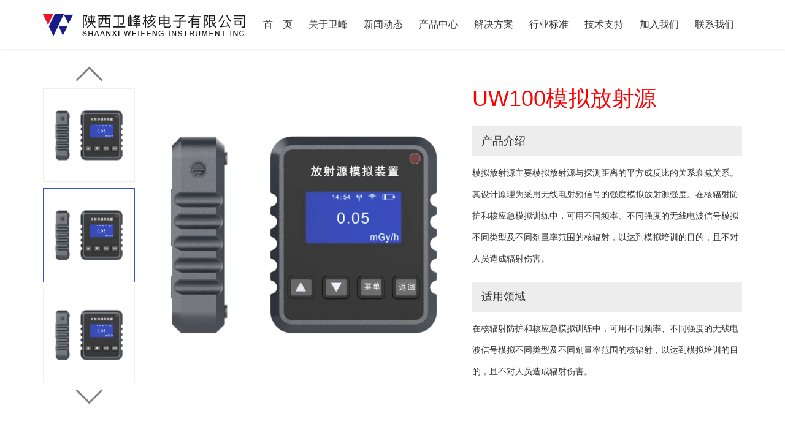

--- FILE ---
content_type: text/html;charset=utf-8
request_url: http://wfnuc.com/productshow.php?cid=47&id=96
body_size: 5787
content:
<!DOCTYPE html>
<html lang="en">
<head>
    <meta charset="UTF-8">
    <meta name="viewport" content="width=device-width, initial-scale=1.0">
    <title>陕西卫峰核电子有限公司,卫峰电子 - 陕西卫峰核电子有限公司</title>
<meta name="generator" content="MOGOOO CMS" />
<meta name="author" content="" />
<meta name="keywords" content="" />
<meta name="description" content=" 陕西卫峰核电子有限公司成立于2003年，位于西安高新技术开发区，注册资金1800万，致力于辐射监测设备与特殊振动监测设备的研发、生产、系统集成及销售，公司产品已成功覆盖海内外六十多个国家和地区。" />
    <link rel="stylesheet" href="templates/default/new/css/aos.css">
    <link rel="stylesheet" href="templates/default/new/css/index.css">
    <link rel="stylesheet" href="templates/default/new/css/swiper.min.css">
    <link rel="stylesheet" href="templates/default/new/css/jquery.fullPage.css">
    <link rel="stylesheet" href="templates/default/new/css/bootstrap.css">
    <script src="templates/default/new/js/swiper.min.js"></script>
    <script src="templates/default/new/js/aos.js"></script>
    <script src="templates/default/new/js/jquery.js"></script>
    <script src="templates/default/new/js/jquery.waypoints.min.js"></script>
    <script src="templates/default/new/js/jquery.countup.min.js"></script>
</head>
<body>
    <header class="pc">
        <div class="container">
            <div class="le">
                <a href="/">
                    <img src="templates/default/new/img/logo.png">
                </a>
            </div>
            <div class="rg">
               <div class=><a href="index.php">首　页</a><div class="sub"></div></div><div class=><a href="about.php">关于卫峰</a><div class="sub"></div></div><div class=><a href="news.php">新闻动态</a><div class="sub"><a href="/news.php?cid=19">公司新闻</a><a href="/news.php?cid=20">行业动态</a><a href="/news.php?cid=21">常见问题</a></div></div><div class=><a href="product.php">产品中心</a><div class="sub"></div></div><div class=><a href="case.php">解决方案</a><div class="sub"></div></div><div class=><a href="leader.php">行业标准</a><div class="sub"></div></div><div class=><a href="support.php">技术支持</a><div class="sub"></div></div><div class=><a href="join.php">加入我们</a><div class="sub"></div></div><div class=><a href="contact.php">联系我们</a><div class="sub"></div></div>            </div>
        </div>
    </header>
    <header class="wap">
        <div class="wap_nav">
            <div class="le">
                <a href="" class="log">
                    <img src="templates/default/new/img/logo.png" height="30px" alt="">
                </a>
                <div class="dj">
                    <span></span>
                    <span></span>
                    <span></span>
                </div>
            </div>
            <div class="rg">
                <div class="gb"><span>×</span></div>
                <div class=item><a href="index.php">首　页</a><div class="sub"></div></div><div class=item><a href="about.php">关于卫峰</a><div class="sub"></div></div><div class=item><a href="javascript:;">新闻动态</a><div class="sub"><a href="/news.php?cid=19">公司新闻</a><a href="/news.php?cid=20">行业动态</a><a href="/news.php?cid=21">常见问题</a></div></div><div class=item><a href="product.php">产品中心</a><div class="sub"></div></div><div class=item><a href="case.php">解决方案</a><div class="sub"></div></div><div class=item><a href="leader.php">行业标准</a><div class="sub"></div></div><div class=item><a href="support.php">技术支持</a><div class="sub"></div></div><div class=item><a href="join.php">加入我们</a><div class="sub"></div></div><div class=item><a href="contact.php">联系我们</a><div class="sub"></div></div>            </div>
            <script>
                $(".wap .item").click(function () {
                    $(this).find(".sub").show().siblings().hide()
                })
            </script>
        </div>
        <script>
            $(".wap_nav .dj").click(function () {
                $(".wap_nav .rg").addClass("on")
                $("html,body").css("overflow-y", "hidden")
            })
            $(".wap_nav .rg .gb span").click(function () {
                $(".wap_nav .rg").removeClass("on")
                $("html,body").css("overflow-y", "auto")
            })
        </script>
    </header>
    	    <div class="product_details   ">
        <div class="item1 container">
            <div class="l">
                <div  class="box">
                    <div class='swiper-button-prev tab a swiper-button-black '></div>
                    <div class='swiper-container'>
                        <div class='swiper-wrapper'>

							<!-- 组图区域开始-->
                            								<div class='swiper-slide'><img src="uploads/image/20220519/1652939593.jpg" alt=""></div>
                                							<!-- 组图区域结束 -->
                        </div>
                    </div>
                    <div class='swiper-button-next tab b swiper-button-black '></div>
                </div>
                <div class="dd_img">
                    <img src="" alt="">
                </div>
                <script>
                    var mySwiper = new Swiper('.swiper-container', {
                        direction: 'vertical', // 垂直切换选项
                        loop: true, // 循环模式选项
                        // 网格分布
                        slideToClickedSlide: true,
                        slidesPerView: 3,
                        spaceBetween: 10,
                        centeredSlides : true,
                        // 如果需要分页器
                        // 如果需要前进后退按钮
                        on:{
                            init:function(){
                                $('.dd_img img').attr('src',$('.swiper-slide-active img').attr('src'))
                            },
                            slideChange:function(){
                                $('.dd_img img').attr('src',$('.swiper-slide-active img').attr('src'))
                            },
                        },
                        navigation: {
                            nextEl: '.swiper-button-next',
                            prevEl: '.swiper-button-prev',
                        },
                    })
                </script>
            </div>
            <div class="r">
                <div class="title">UW100模拟放射源</div>
                <div class="lit">
                    <h3>产品介绍</h3>
                    <p>模拟放射源主要模拟放射源与探测距离的平方成反比的关系衰减关系。其设计原理为采用无线电射频信号的强度模拟放射源强度。在核辐射防护和核应急模拟训练中，可用不同频率、不同强度的无线电波信号模拟不同类型及不同剂量率范围的核辐射，以达到模拟培训的目的，且不对人员造成辐射伤害。</p>
                </div>
                <div class="lit">
                    <h3>适用领域</h3>
                    <p>在核辐射防护和核应急模拟训练中，可用不同频率、不同强度的无线电波信号模拟不同类型及不同剂量率范围的核辐射，以达到模拟培训的目的，且不对人员造成辐射伤害。</p>
                </div>
            </div>
        </div>
        <div class="item2">
            <div class="container">
                <div class="top">
                    便携式仪表系列——UW100模拟放射源                  </div>
                                <div class="desc">
                    <h3>技术参数：</h3>
                    <p class="MsoNormal">
	<b><span style="font-size:12.0pt;line-height:150%;font-family:宋体;">技术参数</span></b><b><span style="font-size:12.0pt;line-height:150%;font-family:;" "=""></span></b> 
</p>
<p class="MsoListParagraph" style="margin-left:42.2pt;text-indent:-21.0pt;">
	<span style="font-size:12.0pt;line-height:150%;font-family:Wingdings;"><span>Ø<span> </span></span></span><span style="font-size:12.0pt;line-height:150%;font-family:宋体;">设备型号：</span><span style="font-size:12.0pt;line-height:150%;font-family:;" "="">UW100</span><span style="font-size:12.0pt;line-height:150%;font-family:宋体;">；</span><span style="font-size:12.0pt;line-height:150%;"></span> 
</p>
<p class="MsoListParagraph" style="margin-left:42.2pt;text-indent:-21.0pt;">
	<span style="font-size:12.0pt;line-height:150%;font-family:Wingdings;"><span>Ø<span> </span></span></span><span style="font-size:12.0pt;line-height:150%;font-family:宋体;">射频参数：超宽带射频通信；</span><span style="font-size:12.0pt;line-height:150%;"></span> 
</p>
<p class="MsoListParagraph" style="margin-left:42.2pt;text-indent:-21.0pt;">
	<span style="font-size:12.0pt;line-height:150%;font-family:Wingdings;"><span>Ø<span> </span></span></span><span style="font-size:12.0pt;line-height:150%;font-family:宋体;">模拟放射源：γ、中子可选；</span><span style="font-size:12.0pt;line-height:150%;"></span> 
</p>
<p class="MsoListParagraph" style="margin-left:42.2pt;text-indent:-21.0pt;">
	<span style="font-size:12.0pt;line-height:150%;font-family:Wingdings;"><span>Ø<span> </span></span></span><span style="font-size:12.0pt;line-height:150%;font-family:宋体;">有效范围：室内半径</span><span style="font-size:12.0pt;line-height:150%;">50</span><span style="font-size:12.0pt;line-height:150%;font-family:宋体;">米，室外开阔地半径</span><span style="font-size:12.0pt;line-height:150%;">200</span><span style="font-size:12.0pt;line-height:150%;font-family:宋体;">米；</span><span style="font-size:12.0pt;line-height:150%;"></span> 
</p>
<p class="MsoListParagraph" style="margin-left:42.2pt;text-indent:-21.0pt;">
	<span style="font-size:12.0pt;line-height:150%;font-family:Wingdings;"><span>Ø<span> </span></span></span><span style="font-size:12.0pt;line-height:150%;font-family:宋体;">模拟源剂量率范围：</span><span style="font-size:12.0pt;line-height:150%;">0.1</span><span style="font-size:12.0pt;line-height:150%;font-family:宋体;">μ</span><span style="font-size:12.0pt;line-height:150%;">Gy/h~10Gy/h</span><span style="font-size:12.0pt;line-height:150%;font-family:宋体;">，用户可设定；</span><span style="font-size:12.0pt;line-height:150%;"></span> 
</p>
<p class="MsoListParagraph" style="margin-left:42.2pt;text-indent:-21.0pt;">
	<span style="font-size:12.0pt;line-height:150%;font-family:Wingdings;"><span>Ø<span> </span></span></span><span style="font-size:12.0pt;line-height:150%;font-family:宋体;">信号定位精度：</span><span style="font-size:12.0pt;line-height:150%;">10cm</span><span style="font-size:12.0pt;line-height:150%;font-family:宋体;">；</span><span style="font-size:12.0pt;line-height:150%;"></span> 
</p>
<p class="MsoListParagraph" style="margin-left:42.2pt;text-indent:-21.0pt;">
	<span style="font-size:12.0pt;line-height:150%;font-family:Wingdings;"><span>Ø<span> </span></span></span><span style="font-size:12.0pt;line-height:150%;font-family:宋体;">信号范围：</span><span style="font-size:12.0pt;line-height:150%;">360</span><span style="font-size:12.0pt;line-height:150%;font-family:宋体;">°；</span><span style="font-size:12.0pt;line-height:150%;"></span> 
</p>
<p class="MsoListParagraph" style="margin-left:42.2pt;text-indent:-21.0pt;">
	<span style="font-size:12.0pt;line-height:150%;font-family:Wingdings;"><span>Ø<span> </span></span></span><span style="font-size:12.0pt;line-height:150%;font-family:宋体;">持续工作时间：</span><span style="font-size:12.0pt;line-height:150%;">24</span><span style="font-size:12.0pt;line-height:150%;font-family:宋体;">小时；</span><span style="font-size:12.0pt;line-height:150%;"></span> 
</p>
<p class="MsoListParagraph" style="margin-left:42.2pt;text-indent:-21.0pt;">
	<span style="font-size:12.0pt;line-height:150%;font-family:Wingdings;"><span>Ø<span> </span></span></span><span style="font-size:12.0pt;line-height:150%;font-family:宋体;">充电电压：</span><span style="font-size:12.0pt;line-height:150%;">5V</span><span style="font-size:12.0pt;line-height:150%;font-family:宋体;">；</span><span style="font-size:12.0pt;line-height:150%;"></span> 
</p>
<p class="MsoListParagraph" style="margin-left:42.2pt;text-indent:-21.0pt;">
	<span style="font-size:12.0pt;line-height:150%;font-family:Wingdings;"><span>Ø<span> </span></span></span><span style="font-size:12.0pt;line-height:150%;font-family:宋体;">电池寿命：</span><span style="font-size:12.0pt;line-height:150%;">≥1500</span><span style="font-size:12.0pt;line-height:150%;font-family:宋体;">次循环</span><span style="font-size:12.0pt;line-height:150%;"></span> 
</p>
<p class="MsoListParagraph" style="margin-left:42.2pt;text-indent:-21.0pt;">
	<span style="font-size:12.0pt;line-height:150%;font-family:Wingdings;"><span>Ø<span> </span></span></span><span style="font-size:12.0pt;line-height:150%;font-family:宋体;">防护等级：</span><span style="font-size:12.0pt;line-height:150%;">IP67</span><span style="font-size:12.0pt;line-height:150%;font-family:宋体;">；</span><span style="font-size:12.0pt;line-height:150%;"></span> 
</p>
<p class="MsoListParagraph" style="margin-left:42.2pt;text-indent:-21.0pt;">
	<span style="font-size:12.0pt;line-height:150%;font-family:Wingdings;"><span>Ø<span> </span></span></span><span style="font-size:12.0pt;line-height:150%;font-family:宋体;">工作温度：</span><span style="font-size:12.0pt;line-height:150%;">-25</span><span style="font-size:12.0pt;line-height:150%;font-family:宋体;">℃</span><span style="font-size:12.0pt;line-height:150%;">~60</span><span style="font-size:12.0pt;line-height:150%;font-family:宋体;">℃</span><span style="font-size:12.0pt;line-height:150%;"></span> 
</p>                </div>
                        </div>
        </div>
        <div class="item3 container"></div>
    </div>
	<footer>
        <div class="container pc">
            <div class="lank">
                                     <a href="index.php">首　页</a>
                                     / <a href="about.php">关于卫峰</a>
                                     / <a href="news.php">新闻动态</a>
                                     / <a href="product.php">产品中心</a>
                                     / <a href="case.php">解决方案</a>
                                     / <a href="leader.php">行业标准</a>
                                     / <a href="support.php">技术支持</a>
                                     / <a href="join.php">加入我们</a>
                                     / <a href="contact.php">联系我们</a>
                            </div>
            <div class="cente">
                <div class="lx">
                    <h3>029-89182031</h3>
                    <p>办公地址：西安市高新区上林苑一路15号 先导院二期3号楼</p>
                    <p>电话：13325382446（售后专员）/ 029-85973696（人力资源）</p>
                    <p>邮箱：sales@wfnuc.com / zhaopin@wfnuc.com（招聘）</p>
                </div>
                <div class="ww" >
                    <img style="max-width:120px;" src="templates/default/new/img/ww.png" alt="">
                    <p>扫一扫 联系我们</p>
                </div>
            </div>
            <div class="icp">
                ©2020 陕西卫峰核电子有限公司　网站备案号：<a href="https://beian.miit.gov.cn/#/Integrated/index" style="color: #fff" target="_blank">  陕ICP备09009575号-3</a>　 <img src="/ga.png"> 公安备案号：<a href="https://beian.mps.gov.cn/#/query/webSearch" style="color: #fff" target="_blank"> 陕公网安备61019002003069号  <a href="http://www.mogooo.com" style="color: #fff" target="_blank"> &nbsp;&nbsp;技术支持：摩高互动</a>
            </div>
        </div>
        <div class=" wap">
            <div class="container">
                <p>电话：13325382446（售后专员）/ 029-85973696（人力资源）</p>
                <p>地址：西安市高新区上林苑一路15号 先导院二期3号楼</p>
                <p>邮箱：sales@wfnuc.com / zhaopin@wfnuc.com（招聘）</p>
                <img src="templates/default/new/img/ww.png" alt="">
                <P>微信公众号</P>
            </div>
            <div class="footertab">
                <a class="" href="/">
                    <div>
                        <div class="img">
                            <img src="templates/default/new/img/t1.png">
                        </div>
                        <div>
                            <img src="templates/default/new/img/t11.png">
                        </div>
                    </div>
                    <p>首页</p>
                </a>
                <a href="/product.php" class="on">
                    <div>
                        <div class="img">
                            <img src="templates/default/new/img/t2.png">
                        </div>
                        <div>
                            <img src="templates/default/new/img/t12.png">
                        </div>
                    </div>
                    <p>产品中心</p>
                </a>
                <a href="case.php" class="">
                    <div>
                        <div class="img">
                            <img src="templates/default/new/img/t3.png">
                        </div>
                        <div>
                            <img src="templates/default/new/img/t13.png">
                        </div>
                    </div>
                    <p>解决方案</p>
                </a>
                <a href="contact.php" class="">
                    <div>
                        <div class="img">
                            <img src="templates/default/new/img/t4.png">
                        </div>
                        <div>
                            <img src="templates/default/new/img/t14.png">
                        </div>
                    </div>
                    <p>联系我们</p>
                </a>
            </div>
        </div>
    </footer>
</body>
</html>
<!--
┏┓　 ┏┓+ +
┏┛┻━━━┛┻┓ + +
┃　　　　　　┃
┃　　　━　　　┃ ++ + + +
███━████ ┃+  ┃
┃　　　　　　　┃ +
┃　　　┻　　　┃
┃　　　　　　┃ + +
┗━┓　　　┏━┛
　┃　　　┃
　┃　　　┃ + + + +
　┃　　　┃　　　　Code is far away from bug with the animal protecting
　┃　　　┃ + 　　　　神兽保佑,代码无bug　　
　┃　　　┃
　┃　　　┃　　+　　　　　　　　　
　┃　 　 ┗━━━┓ + +
　┃ 　　　　　┣┓
　┃ 　　　　　┏┛
　┗┓┓┏━┳┓┏┛ + + + +
　 ┃┫┫ ┃┫┫
　 ┗┻┛ ┗┻┛+ + + +
-->
<!--
´´´´´´´´██´´´´´´´
´´´´´´´████´´´´´´
´´´´´████████´´´´
´´`´███▒▒▒▒███´´´´´
´´´███▒●▒▒●▒██´´´
´´´███▒▒▒▒▒▒██´´´´´
´´´███▒▒▒▒██´
´´██████▒▒███´´´´´
´██████▒▒▒▒███´´
██████▒▒▒▒▒▒███´´´´
´´▓▓▓▓▓▓▓▓▓▓▓▓▓▒´´
´´▒▒▒▒▓▓▓▓▓▓▓▓▓▒´´´´´
´.▒▒▒´´▓▓▓▓▓▓▓▓▒´´´´´
´.▒▒´´´´▓▓▓▓▓▓▓▒
..▒▒.´´´´▓▓▓▓▓▓▓▒
´▒▒▒▒▒▒▒▒▒▒▒▒
´´´´´´´´´███████´´´´´
´´´´´´´´████████´´´´´´´
´´´´´´´█████████´´´´´´
´´´´´´██████████´´´´             大部分人都在关注你飞的高不高，却没人在乎你飞的累不累，这就是现实！
´´´´´´██████████´´´                     我从不相信梦想，我，只，相，信，自，己！
´´´´´´´█████████´´
´´´´´´´█████████´´´
´´´´´´´´████████´´´´´
________▒▒▒▒▒
_________▒▒▒▒
_________▒▒▒▒
________▒▒_▒▒
_______▒▒__▒▒
_____ ▒▒___▒▒
_____▒▒___▒▒
____▒▒____▒▒
___▒▒_____▒▒
███____ ▒▒
████____███
█ _███_ _█_███
——————————————————女神保佑，代码无bug——————————————————————
-->

--- FILE ---
content_type: text/css
request_url: http://wfnuc.com/templates/default/new/css/index.css
body_size: 8009
content:
* {
    padding: 0px;
    margin: 0px;
    box-sizing: border-box;
}
a {
    display: inline-block;
    color: initial;
    color: #333;
}
img {
    vertical-align: middle
}
a:hover {
    text-decoration: none !important
}
header.pc {
    height: 80px;
    position: relative;
    z-index: 9999;
    background-color: #fff;
}
header.pc {
    display: flex;
    justify-content: space-between;
    align-items: center;
    position: fixed;
    top: 0px;
    left: 0px;
    width: 100%;
    box-shadow: 0px 0px 5px 1px #eee;
}
header.pc div {
    display: inline-block;
}
header.pc .le {
    line-height: 80px;
}
header.pc .rg {
    text-align: right;
    float: right;
}
header.pc .rg>div {
    display: inline-block;
    position: relative;
    padding: 0px 13px;
    font-size: 16px;
}
header.pc .rg div:hover .sub {
    display: inline-block;
}
header.pc .rg div>a {
    display: inline-block;
    line-height: 80px;
}
header.pc .rg div .sub {
    position: absolute;
    top: 80px;
    left: 0px;
    width: 100%;
    display: none;
    border-top: 2px solid #3453c7;
    background-color: rgba(255, 255, 255, 1);
    box-shadow: 0px 0px 5px 1px #eee;
}
header.pc .rg div .sub a {
    line-height: 40px;
    display: inline-block;
    width: 100%;
}
header.pc a {
    text-align: center;
}
header.pc a:hover {
    color: #3453c7;
}
header.pc .sub a:hover {
    color: #fff;
    background: #3453c7;
}
header.pc a.on {
    color: #3453c7;
}
header.pc .ph {
    color: #3453c7;
    height: auto;
    overflow: hidden;
    top: 15px;
}
header.pc .ph img {
    width: 30px;
    vertical-align: baseline;
    margin-right: 15px;
}
header.pc .ph div {
    line-height: 20px;
    font-size: 14px;
    font-weight: 800;
    text-align: left;
    display: inline-block;
}
header.wap {
    background-color: #fff;
    position: fixed;
    top: 0px;
    left: 0px;
    width: 100%;
    height: 60px;
    z-index: 333;
}
header.wap .wap_nav {
    position: fixed;
    top: 0px;
    left: 0px;
    width: 100%;
    line-height: 60px;
    height: 60px;
    padding: 0 5%;
    z-index: 99999;
}
header.wap .wap_nav .dj {
    float: right;
    padding-top: 15px;
    cursor: pointer;
    display: inline-block;
}
header.wap .wap_nav .dj span {
    height: 3px;
    width: 30px;
    background: #c53d2e;
    display: block;
    margin: 5px 0;
}
header.wap .wap_nav .rg {
    position: fixed;
    width: 100%;
    height: 100%;
    top: 0px;
    left: -100%;
    transition: 0.5s;
    background: #fff;
    z-index: 999999;
    overflow-y: auto;
}
header.wap .wap_nav .rg .gb span {
    font-size: 40px;
    float: right;
    cursor: pointer;
    margin-right: 15px;
}
header.wap .wap_nav .rg .gb {
    text-align: center;
    background: #fff;
    line-height: 50px;
    height: 50px;
}
header.wap .wap_nav .rg.on {
    left: 0%;
}
header.wap .wap_nav .rg>a {
    display: block;
    width: 100%;
    text-align: center;
}
header.wap {
    display: none;
}
header.wap .sub {
    display: none;
}
header.wap .item a {
    padding: 0px 20px;
}
header.wap .item a {
    width: 100%;
    text-align: left;
}
header.wap .sub {
    padding-left: 20px;
}
header.wap .sub a {
    position: relative;
}
header.wap a span {
    font-size: 20px;
    float: right;
}
header.wap a span::after {
    content: "+";
}
/* header.wap a.on
{
    background-color: #c53d2e;
    color: #fff;
} */
header.wap a.on span::after {
    content: "-";
}
@media(max-width:650px) {
    header.pc {
        display: none;
    }
    header.wap {
        display: block;
    }
}
footer {
    background-color: #1f1f1f;
    padding: 30px 0px;
}
footer .pc {
    color: #fff;
}
footer .pc .lank {
    text-align: left;
}
footer .pc .lank a {
    color: #fff;
    margin: 20px 15px;
    display: inline-block;
    font-size: 16px;
}
footer .pc .cente {
    display: flex;
    justify-content: space-between;
    align-items: center;
}
footer .pc .lx h3 {
    color: red;
    margin: 0px;
    font-size: 30px;
    font-weight: bold;
    margin-bottom: 25px;
}
footer .pc .ww {
    text-align: center;
}
footer .pc .ww P {
    line-height: 40px;
}
footer .pc .icp {
    opacity: 0.6;
    margin-top: 20px;
}
footer .wap {
    color: #fff;
    line-height: 35px;
    display: none;
}
.footertab {
    position: fixed;
    display: flex;
    height: 60px;
    bottom: 0px;
    left: 0px;
    width: 100%;
    background: #fff;
    border-top: 1px solid #37973c;
    z-index: 999;
    ;
}
.footertab a {
    flex: 1;
    text-align: center;
    padding-top: 5px;
}
.footertab a p {
    font-size: 12px;
    color: #333;
    margin-top: -14px;
}
.footertab a>div {
    width: 25px;
    height: 25px;
    overflow: hidden;
    display: inline-block;
}
.footertab a>div div {
    display: inline-block;
    width: 100%;
    height: 100%;
}
.footertab a>div div img {
    width: 99%;
    height: 99%;
    vertical-align: top;
    /* object-fit: contain; */
}
.footertab a.on .img {
    display: none;
}
.footertab a.on p {
    color: #3453c7;
}
@media(max-width:650px) {
    footer .wap {
        display: block;
    }
    footer .pc {
        display: none;
    }
    body {
        padding: 60px 0;
    }
}
.index .banner {
    height: 800px;
    margin-top: 80px;
}
.index .banner .swiper-slide>img {
    width: 100%;
    height: 100%;
    object-fit: cover;
}
.index .banner .swiper-slide {
    position: relative;
}
.index .banner .swiper-slide .sub {
    position: absolute;
    top: 0px;
    width: 100%;
    height: 100%;
    left: 0px;
    display: flex;
    justify-content: center;
    align-items: center;
    text-align: center;
}
.index .title {
    text-align: center;
    text-transform: uppercase;
    padding: 30px 0;
}
.index .title h3 {
    font-size: 36px;
    font-weight: 800;
}
.index .title h3::after {
    content: "";
    display: inline-block;
    width: 60px;
    height: 1px;
    background: #333;
    vertical-align: middle;
    margin-left: 15px;
}
.index .title h3::before {
    content: "";
    display: inline-block;
    width: 60px;
    height: 1px;
    background: #333;
    vertical-align: middle;
    margin-right: 15px;
}
.index .title p {
    opacity: 0.6;
}
.index .title.w h3 {
    color: #fff;
}
.index .title.w h3::after,
.index .title.w h3::before {
    background-color: #fff;
}
.index .title.w p {
    color: #fff;
    opacity: 1;
}
.index .item1 .box .shuzi {
    text-align: center;
}
.index .item1 .box .shuzi h3 {
    font-size: 20px;
    color: #3453c7;
    font-weight: 800;
}
.index .item1 .box .shuzi h3 span {
    font-size: 36px;
}
.index .item1 .box .shuzi p {
    color: #666;
}
.index .item1 .shuzi {
    height: auto;
    overflow: hidden;
}
.index .item1 .desc {
    margin: 40px auto;
    height: auto;
    display: flex;
    align-items: center;
    flex-wrap: wrap;
    justify-content: space-between;
}
.index .item1 .desc img {
    width: 100%;
}
.index .item1 .desc .info div {
    font-size: 14px;
    color: #666;
    line-height: 35px;
}
.index .item1 .desc .info a {
    display: inline-block;
    background-color: #3453c7;
    color: #fff;
    padding: 5px 15px;
    margin-top: 20px;
}
.index .item2 {
    background: url(../img/a1.png) center/cover;
    padding-bottom: 30px;
}
.index .item2 .tab {
    text-align: center;
    display: flex;
    justify-content: space-between;
    flex-wrap: wrap;
}
.index .item2 .tab div {
    background: #fff;
    width: 49%;
    margin-bottom: 10px;
    padding: 20px 0;
    overflow: hidden;
}
.index .item2 .tab div p {
    margin-top: 15px;
}
.index .item2 .tab div.on {
    color: #3453c7;
}
.index .item2 .tab div.on img {
    position: relative;
    top: -100px;
    filter: drop-shadow(0px 100px #3453c7);
}
.index .item2 .desc>div.on {
    display: flex;
    flex-wrap: wrap;
}
.index .item2 .desc>div {
    background-color: #fff;
    overflow: hidden;
    height: 100%;
    display: none;
    height: 380px;
}
.index .item2 .desc>div img {
    width: 100%;
    padding: 15px 0;
    height: 100%;
    object-fit: cover;
}
.index .item2 .desc>div h3 {
    font-size: 18px;
}
.index .item2 .desc>div div {
    font-size: 14px;
    color: #666;
    line-height: 30px;
}
.index .item2 .desc>div .txt {
    height: 100%;
    overflow-y: auto;
}
.index .item3 {
    padding-bottom: 30px;
}
.index .item3 .swiper-slide img {
    width: 100%;
    height: 350px;
    object-fit: cover;
}
.index .item3 .swiper-slide {
    position: relative;
}
.index .item3 .swiper-slide .txt {
    white-space: nowrap;
    overflow: hidden;
    text-overflow: ellipsis;
    padding: 15px;
    color: #333;
    background: #f2f2f2;
}
.index .item3 .swiper-slide span {
    position: absolute;
    top: 315px;
    right: 0px;
    background: red;
    line-height: 35px;
    color: #fff;
    padding: 0px 15px;
    border-radius: 15px 0px 0px 0px;
}
.index .item3 .swiper-slide .desc {
    position: absolute;
    background: rgba(31, 61, 159, 0.9);
    color: #fff;
    padding: 15px;
    width: 100%;
    height: 100%;
    top: 0px;
    left: 0px;
    overflow-y: auto;
    font-size: 14px;
    line-height: 30px;
    opacity: 0;
}
.index .item3 .swiper-slide .desc h3 {
    font-size: 16px;
}
.index .item3 .swiper-slide:hover .desc {
    opacity: 1;
}
.index .item3 .swiper-container {
    padding-bottom: 40px;
}
.index .item3 .swiper-pagination {
    bottom: 0px !important;
}
.index .item3 .swiper-pagination .swiper-pagination-bullet {
    background-color: #666;
    width: 10px;
    height: 10px;
}
.index .item4 {
    background: url(../img/b2.png) center/cover;
    padding-bottom: 60px;
}
.index .item4 .box {
    position: relative;
    padding: 0px 50px;
}
.index .item4 .box .img {
    width: 100%;
    height: 270px;
    background-color: #fff;
    padding: 15px;
}
.index .item4 .box .img img {
    width: 100%;
    height: 100%;
    object-fit: contain;
}
.index .item4 .box .txt {
    background-color: #f6f6f6;
    color: #666;
    padding: 15px;
    width: 100%;
}
.index .item4 .box .txt h3 {
    font-size: 16px;
    text-overflow: ellipsis;
    white-space: nowrap;
    overflow: hidden;
}
.index .item4 .box a {
    display: block;
    width: 100%;
}
.index .item4 .box .swiper-slide:nth-of-type(2n) a {
    display: flex;
    flex-wrap: wrap-reverse;
}
.index .item4 .box .swiper-slide:hover .txt {
    background: red;
    color: #fff;
}
.index .item5 .title {
    text-align: left;
}
.index .item5 .title h3::after,
.index .item5 .title h3::before {
    display: none;
}
.index .item5 {
    padding: 30px 0;
}
.index .item5 .box {
    display: flex;
    flex-wrap: wrap;
}
.index .item5 .box .a .txt {
    font-size: 14px;
    color: #666;
    line-height: 30px;
}
.index .item5 .box .e h3 {
    font-size: 16px;
}
.index .item5 .box .e p {
    font-size: 14px;
    line-height: 35px;
    color: #666;
}
.index .item5 .box .b div {
    border: 2px solid red;
    height: 100%;
    padding: 15px;
}
.index .item5 .box .b h3 {
    color: red;
}
.index .item5 .box .c div {
    border: 2px solid #3453c7;
    height: 100%;
    padding: 15px;
}
.index .item5 .box .c h3 {
    color: #3453c7;
}
.index .item6 {
    background: url(../img//b3.png) center/cover;
    padding-bottom: 30px;
}
.index .item6 .tab {
    text-align: center;
    margin-bottom: 25px;
}
.index .item6 .tab a {
    display: inline-block;
    padding: 10px 15px;
    background: #fff;
    color: #666;
}
.index .item6 .tab a:hover {
    background-color: #3453c7;
    color: #fff;
}
.index .item6 .box {
    position: relative;
    padding: 0px 50px;
}
.index .item6 .swiper-slide {
    position: relative;
}
.index .item6 .swiper-slide a {
    display: block;
    width: 100%;
}
.index .item6 .swiper-slide a img {
    width: 100%;
    height: 400px;
    object-fit: cover;
}
.index .item6 .swiper-slide a h3 {
    white-space: nowrap;
    overflow: hidden;
    text-overflow: ellipsis;
    font-size: 16px;
}
.index .item6 .swiper-slide .txt {
    position: absolute;
    top: 0px;
    left: 0px;
    width: 100%;
    height: 400px;
    background: rgba(31, 61, 159, 0.6);
    padding: 20px;
}
.index .item6 .swiper-slide .txt div {
    background: #fff;
    padding: 15px;
    height: 100%;
    overflow-y: auto;
}
.index .item6 .swiper-slide .txt div h3 {
    font-size: 18px;
    color: #3453c7;
}
.index .item6 .swiper-slide .txt div p {
    font-size: 14px;
    color: #666;
    line-height: 30px;

        overflow: hidden;
    text-overflow: ellipsis;
    display: -webkit-box;
    -webkit-line-clamp: 7;
    -webkit-box-orient: vertical;
}
.index .item6 .swiper-slide .txt div span {
    display: inline-block;
    padding: 5px 15px;
    color: #fff;
    background: #3453c7;
    margin: 15px 0;
}
.index .item7 .box>div {
    background: #f5f5f5;
    border-left: 1px solid #fff;
    height: 470px;
}
.index .item7 .box>div .top {
    border-bottom: 1px dashed #cccccc;
    display: flex;
    justify-content: space-between;
    align-items: center;
    padding: 15px 0;
}
.index .item7 .box>div .top h3 {
    font-size: 18px;
    margin: 0px;
}
.index .item7 .box>div .top a {
    color: #999999;
    font-size: 12px;
    display: inline-block;
    vertical-align: middle;
}
.index .item7 .box>div .top a:hover {
    color: red;
}
.index .item7 .box .a .desc a {
    width: 100%;
    border-bottom: 1px dashed #cccccc;
    padding: 15px 0;
}
.index .item7 .box .a .desc a img {
    display: none;
}
.index .item7 .box .a .desc a p {
    display: none;
}
.index .item7 .box .a .desc a:nth-of-type(1) img {
    display: block;
}
.index .item7 .box .a .desc a:nth-of-type(1) p {
    display: block;
}
.index .item7 .box .a .desc a:nth-of-type(1) .txt {
    width: calc(100% - 110px);
    display: block;
}
.index .item7 .box .a a {
    display: flex;
    justify-content: space-between;
    align-items: center;
    flex-wrap: wrap;
}
.index .item7 .box .a a img {
    width: 100px;
    height: 100px;
}
.index .item7 .box .a a h3 {
    font-size: 16px;
    white-space: nowrap;
    overflow: hidden;
    text-overflow: ellipsis;
    margin: 10px 0;
}
.index .item7 .box .a a p {
    font-size: 14px;
    color: #666;
    line-height: 25px;
    height: 50px;
    overflow: hidden;
}
.index .item7 .box .a a:nth-of-type(n + 1) .txt {
    width: 100%;
    display: flex;
    justify-content: space-between;
    align-items: center;
}
.index .item7 .box .b h3 {
    font-size: 16px;
    white-space: nowrap;
    overflow: hidden;
    text-overflow: ellipsis;
    margin: 10px 0;
}
.index .item7 .box .b p {
    font-size: 14px;
    line-height: 30px;
    color: #666;
}
.index .item7 .box .b .desc {
    padding: 15px;
}
.index .item7 .box .a .desc .txt span{
    color: #999;
}

.index .item8 {
    background: url(../img/b4.png) center/cover;
    padding-bottom: 30px;
    margin-top: 60px;
}
.index .item8 .box {
    display: flex;
    justify-content: space-between;
    flex-wrap: wrap;
}
.index .item8 .box a div {
    background: #fff;
    padding: 15px;
    height: 120px;
    margin-bottom: 15px;
}
.index .item8 .box a img {
    width: 100%;
    height: 100%;
    object-fit: contain;
}
.banner.wap {
    display: none;
}
@media(max-width:650px) {
    .banner.pc {
        display: none;
    }
    .banner.wap {
        display: block;
        height: 400px;
        margin: 0px;
    }
    .banner.wap img {
        max-width: 100%;
    }
    /*.index .item2 .desc>div {
        display: none !important;
    }*/
    .index .item2 .desc>div{
        height: auto;
    }
    .index .item2 .tab div{
        width: 32%;
        padding: 15px 0 5px;
    }
    .index .title{
        padding: 30px 0 10px;
    }
    .index .item7 .box>div {
        margin-bottom: 25px;
        height: auto;
    }
    .index .item5 .box .b{
        margin: 20px 0;
    }
    .index .item5{
        padding: 0px 0px 30px; 
    }
}
.list_banner {
    position: relative;
    height: 500px;
    margin-top: 80px;
}
.list_banner>img {
    width: 100%;
    height: 100%;
    object-fit: cover;
}
.list_banner .txt {
    position: absolute;
    top: 0px;
    left: 0px;
    text-align: center;
    display: flex;
    width: 100%;
    height: 100%;
    align-items: center;
    justify-content: center;
    color: #fff;
}
.list_banner .txt h3 {
    font-size: 40px;
    margin-bottom: 30px;
}
.list_banner .txt span {
    display: inline-block;
    width: 2px;
    height: 50px;
    background: #fff;
    margin-top: 25px;
}
.list_banner .txt .sub p{
    font-size: 18px;
}
.list_tab {
    border-bottom: 2px solid #eee;
    line-height: 70px;
}
.list_tab a {
    padding: 0px 30px;
    color: #333;
    font-size: 16px;
}
.list_tab a.on,
.list_tab a:hover {
    background-color: #3453c7;
    color: #fff;
}
@media(max-width:650px) {
    .list_banner {
        margin: 0px;
        height: 300px;
    }
    .list_tab {
        line-height: 40px;
        white-space: nowrap;
    }
    .list_tab .container {
        overflow-x: scroll;
    }
    .list_tab a {
        padding: 0px 10px;
        height: 50px;
    line-height: 50px;
    font-size: 14px;
    }
}
.about_list {
    background: #f7f7f7;
}
.about_list .item1 {
    background: url(../img/map.png) bottom center no-repeat;
}
.about_list .item1 .title {
    text-align: center;
    padding: 30px 0;
}
.about_list .item1 .title h3 {
    color: #3453c7;
    font-weight: 800;
}
.about_list .item1 .title p {
    font-size: 14px;
    color: #666;
    text-transform: uppercase;
}
.about_list .item1 .box .shuzi {
    text-align: center;
}
.about_list .item1 .box .shuzi h3 {
    font-size: 20px;
    color: #3453c7;
    font-weight: 800;
}
.about_list .item1 .box .shuzi h3 span {
    font-size: 36px;
}
.about_list .item1 .box .shuzi p {
    color: #666;
}
.about_list .item1 .shuzi {
    height: auto;
    overflow: hidden;
}
.about_list .item1 .desc {
    margin: 30px 0;
    font-size: 14px;
    color: #666;
    line-height: 35px;
}
.about_list .item2 {
    background: #f7f7f7 url(../img/g1.png) top center/100% auto no-repeat;
    padding-top: 1px;
}
.about_list .item2 .xx {
    display: block;
    width: 1px;
    height: 80px;
    background: #fff;
    margin: 25px auto;
}
.about_list .item2 .box {
    background: #fff;
    padding: 35px;
}
.about_list .item2 .box .desc {
    font-size: 16px;
    line-height: 35px;
    color: #666;
}
.about_list .item2 .box h3 {
    font-weight: 800;
    text-align: center;
    margin: 40px 0;
}
.about_list .item2 .box .type {
    height: auto;
    overflow: hidden;
}
.about_list .item2 .box .type div {
    width: 20%;
    float: left;
    text-align: center;
    font-size: 14px;
    color: #666;
    line-height: 30px;
}
.about_list .item2 .box .type div img {
    margin-bottom: 15px;
}
.about_list .item3 h3 {
    font-weight: 800;
    text-align: center;
    margin: 40px 0;
}
.about_list .item3 .box {
    display: flex;
    align-items: center;
    flex-wrap: wrap;
}
.about_list .item3 .txt {
    font-size: 16px;
    line-height: 35px;
    color: #333;
}
.about_list .item3 .txt span {
    color: #3453c7;
}
.about_list .item4 {
    background: #3453c7;
}
.about_list .item4 .container {
    background: url(../img/g2.png) right center no-repeat;
}
.about_list .item4 .title {
    text-align: center;
    padding: 30px 0;
}
.about_list .item4 .title h3 {
    color: #fff;
    font-weight: 800;
}
.about_list .item4 .title p {
    font-size: 14px;
    color: #fff;
    text-transform: uppercase;
}
.about_list .item4 .swiper-slide {
    color: #fff;
    padding: 0px 40px;
    line-height: 40px;
    position: relative;
}
.about_list .item4 .swiper-container::before {
    content: "";
    width: 100%;
    height: 1px;
    display: inline-block;
    background-color: #fff;
    margin-bottom: -50px;
}
.about_list .item4 .swiper-slide::before {
    content: "";
    display: inline-block;
    width: 1px !important;
    height: 80px !important;
    background-color: #fff;
    transform: rotate(45deg);
    transform-origin: 0% 100%;
}
.about_list .item4 .swiper-slide h3 {
    font-size: 40px;
}
.about_list .item4 .tab {
    text-align: center;
}
.about_list .item4 .tab>div {
    position: relative !important;
    display: inline-block;
    background-size: 20px 20px;
    height: 40px;
    border: 1px solid #fff;
    border-radius: 100%;
    width: 40px;
    margin: 40px 20px;
}
.about_list .item6 {
    background: #ecebeb;
    padding-bottom: 30px;
}
.about_list .item6 .title {
    text-align: center;
    padding: 30px 0;
}
.about_list .item6 .title h3 {
    color: #333;
    font-weight: 800;
}
.about_list .item6 .title p {
    font-size: 14px;
    color: #666;
    text-transform: uppercase;
}
.about_list .item6 .swiper-slide img {
    width: 100%;
    height: 330px;
    padding: 15px;
    object-fit: contain;
    background-color: #fff;
    border: 3px solid #eee;
}
.about_list .item6 .swiper-slide p {
    white-space: nowrap;
    overflow: hidden;
    text-overflow: ellipsis;
    text-align: center;
    line-height: 40px;
}
.about_list .item6 .box {
    position: relative;
    padding: 0px 50px;
}
.about_list .item6 .swiper-button-prev,
.about_list .item6 .swiper-button-next {
    border-radius: 100%;
    width: 30px;
    height: 30px;
    border: 1px solid #666;
    background-size: 20px 20px;
}
.about_list .item7 {
    padding-bottom: 30px;
}
.about_list .item7 .title {
    text-align: center;
    padding: 30px 0;
}
.about_list .item7 .title h3 {
    color: #333;
    font-weight: 800;
}
.about_list .item7 .title p {
    font-size: 14px;
    color: #666;
    text-transform: uppercase;
}
.about_list .item7 .box a {
    display: block;
}
.about_list .item7 .box a img {
    width: 100%;
    height: 250px;
    object-fit: cover;
}
.about_list .item7 .box a p {
    line-height: 35px;
    text-align: center;
}
@media(max-width:650px) {
    .about_list .item2 .xx {
        height: 34px;
    }
    .about_list .item2 .box .type {
        display: flex;
        align-items: center;
        flex-wrap: wrap;
    }
    .about_list .item2 .box .type div {
        width: 50%;
    }
}
.news_list {
    margin: 30px auto;
}
.news_list a {
    display: block;
    margin-bottom: 25px;
}
.news_list a .img {
    width: 100%;
    height: 260px;
    overflow: hidden;
}
.news_list a .img img {
    width: 100%;
    height: 100%;
    object-fit: cover;
    transition: 0.5s;
}
.news_list a:hover img {
    transform: scale(1.2);
}
.news_list a .txt h3 {
    white-space: nowrap;
    overflow: hidden;
    text-overflow: ellipsis;
    font-size: 16px;
    font-weight: 800;
    margin: 0px;
    line-height: 40px;
}
.news_list a .txt {
    padding: 0px 15px;
    display: inline-block;
    width: 100%;
}
.news_list a .txt span {
    font-size: 14px;
    color: #666;
}
.news_list a .txt p {
    font-size: 14px;
    color: #333;
    line-height: 25px;
    height: 50px;
    overflow: hidden;
}
.news_list a:hover h3 {
    color: #3453c7;
}
.news_list a:hover .txt {
    background: #f5f5f5;
}
.product_details .item1 .swiper-slide {
    height: 150px;
}
.product_details .swiper-container {
    height: 480px;
    width: 150px;
}
.product_details .box {
    padding: 100px 0;
    width: 150PX;
}
.product_details .item1 {
    display: flex;
    justify-content: space-between;
    align-items: center;
}
.product_details .item1 .l {
    display: flex;
    justify-content: space-between;
    align-items: center;
}
.product_details .item1 .l .dd_img {
    width: 470px;
    text-align: center;
    margin: 0px 40px;
}
.product_details .item1 .l .dd_img img {
    width: 100%;
    height: 500px;
    object-fit: contain;
}
.product_details .tab {
    position: relative;
    display: block;
    margin: auto;
    right: 0px;
    left: 0px;
    opacity: 0.5;
}
.product_details .tab.a {
    transform: rotate(90deg);
}
.product_details .tab.b {
    transform: rotate(90deg);
}
.product_details .item1 .swiper-slide img {
    width: 150px;
    height: 100%;
    object-fit: contain;
    padding: 15px;
    border: 1px solid #eee;
}
.product_details .item1 .swiper-slide.swiper-slide-active img {
    border-color: #3453c7;
}
.product_details .item1 .r .title {
    color: red;
    font-size: 36px;
}
.product_details .item1 .r .lit h3 {
    background: #ededed;
    padding: 15px;
    font-size: 18px;
}
.product_details .item1 .r .lit p {
    font-size: 14px;
    line-height: 35px;
}
.product_details .item2 {
    background: #eeeeee;
    padding: 30px 0;
}
.product_details .item2 .top {
    font-size: 18px;
    margin-bottom: 30px;
    color: #333;
}
.product_details .item2 .top a {
    color: #3453c7;
}
.product_details .item2 .desc {
    border-top: 2px solid red;
    padding: 25px;
    background: #fff;
}
.product_details .item2 .desc h3 {
    color: red;
}
.product_details .item2 .desc img {
    max-width: 100%;
}
.product_details .item3 {
    padding: 40px 15px !important;
    font-size: 16px;
    line-height: 32px;
    color: #666;
}
.product_details .item3 img {
    max-width: 100%;
}
@media(max-width:650px) {
    .product_details .item1 {
        flex-wrap: wrap;
    }
    .product_details .item1 .l .dd_img {
        width: 70%;
    }
    .product_details .box {
        width: 30%;
    }
    .product_details .item1 .swiper-slide img {
        width: 100%;
        height: 100px;
    }
    .product_details .swiper-container {
        width: 100%;
        height: 300px;
    }
    .product_details .box {
        padding: 40px 0;
    }
    .product_details .item1 .r .title {
        font-size: 18px;
    }
}
.product_list .list_tab {
    line-height: 50px;
}
.product_list .list_tab a.on,
.product_list .list_tab a:hover {
    background-color: red;
}
.product_list .top {
    background: url(../img/cbj.png) center/cover;
    padding: 30px 0;
}
.product_list .top h3 {
    color: #fff;
}
.product_list .top p {
    color: #fff;
}
.product_list .top form select,
.product_list .top form input,
.product_list .top form button {
    padding: 5px 15px;
    border: 1px solid #eee;
    width: 300px;
    margin-right: 10px;
    line-height: 32px;
}
.product_list .top form button {
    width: 120px;
    color: red;
    line-height: 32px;
}
.product_list .lit_nav {
    margin: 30px 0;
}
.product_list .lit_nav a {
    border: 1px solid #eee;
    line-height: 46px;
    padding: 0px 15px;
    margin-right: 10px;
    margin-bottom: 15px;
}
.product_list .lit_nav a.on,
.product_list .lit_nav a:hover {
    background-color: red;
    color: #fff;
}
.product_list .list a {
    display: block;
    height: auto;
    overflow: hidden;
    margin-bottom: 25px;
}
.product_list .list a p {
    white-space: nowrap;
    overflow: hidden;
    text-overflow: ellipsis;
    line-height: 46px;
    border: 1px solid #eee;
    padding: 0px 15px;
    width: 100%;
    margin: 0px;
    text-align: center;
}
.product_list .list a img {
    border: 1px solid #eee;
    width: 100%;
    height: 270px;
    object-fit: contain;
    padding: 15px;
}
.product_list .list a:hover p {
    background-color: red;
    color: #fff;
}
.product_list .list a:hover img {
    border-bottom: 4px solid red !important;
}
@media(max-width:650px) {
    .product_list .top form select,
    .product_list .top form input,
    .product_list .top form button {
        width: 100%;
        margin-bottom: 10px;
    }
    .product_list .lit_nav {
        height: auto;
        overflow: hidden;
    }
    .product_list .lit_nav a {
        margin-bottom: 10px;
        margin-right: 0px;
        float: left;
    }
}
.jiuean_list {
    margin: 30px auto;
}
.jiuean_list a {
    display: block;
    margin-bottom: 25px;
}
.jiuean_list a .img {
    width: 100%;
    height: 300px;
    overflow: hidden;
}
.jiuean_list a .img img {
    width: 100%;
    height: 100%;
    object-fit: cover;
    transition: 0.5s;
}
.jiuean_list a:hover img {
    transform: scale(1.2);
}
.jiuean_list p {
    line-height: 35px;
    color: #333;
    white-space: nowrap;
    overflow: hidden;
    text-overflow: ellipsis;
    font-size: 16px;
    margin-top: 10px;
}
.hangye_list {
    margin: 40px auto;
}
.hangye_list .top {
    background-color: #3453c7;
    color: #fff;
    display: flex;
    justify-content: space-between;
    align-items: center;
    font-size: 18px;
    padding: 24px 15px;
}
.hangye_list .top p {
    margin: 0px;
}
.hangye_list .top h3 {
    margin: 0px;
    font-size: 18px;
    width: calc(100% - 300px);
}
.hangye_list .top p {
    width: 150px;
    display: inline-block;
}
.hangye_list .li {
    display: flex;
    justify-content: space-between;
    align-items: center;
    background-color: #f2f2f2;
    margin-bottom: 1px;
    padding: 15px;
    flex-wrap: wrap;
}
.hangye_list .li h3 {
    font-size: 16px;
    margin: 0px;
    width: calc(100% - 300px);
    line-height: 40px;
    text-overflow: ellipsis;
    white-space: nowrap;
    overflow: hidden;
}
.hangye_list .li img {
    margin-right: 10px;
}
.hangye_list .li a {
    width: 150px;
    display: inline-block;
}
.hangye_list .li a:hover {
    color: #3453c7;
}
@media(max-width:650px) {
    .hangye_list .top h3 {
        width: 100%;
    }
    .hangye_list .top p {
        width: 50%;
    }
    .hangye_list .li h3 {
        width: 100%;
        margin-bottom: 15px;
        line-height:30px;
    }
    .hangye_list .top p{
        display: none;
    }
    .hangye_list .li a {
        width: 50%;
        text-align: center;
        border-top: 1px solid #fff;
        padding-top: 15px;
    }
}
.jishu_list .item1 img {
    max-width: 48%;
}
.jishu_list .item1 {
    display: flex;
    justify-content: space-between;
    align-items: center;
    padding: 50px 0;
}
.jishu_list .item1 h3 {
    font-size: 32px;
    color: #000;
    font-weight: 800;
}
.jishu_list .item1 span {
    font-size: 16px;
    color: #666;
    display: block;
    margin: 30px 0;
    text-transform: uppercase;
}
.jishu_list .item1 p {
    font-size: 16px;
    color: #333;
    line-height: 30px;
}
.jishu_list .item2 {
    text-align: center;
    background: #f5f5f5;
    padding: 30px 0;
}
.jishu_list .item2 h3 {
    font-size: 32px;
    color: #000;
    font-weight: 800;
}
.jishu_list .item2 span {
    font-size: 16px;
    color: #666;
    display: block;
    margin: 10px 0;
    text-transform: uppercase;
}
.jishu_list .item2 p {
    font-size: 16px;
    color: #808080;
    line-height: 30px;
    margin-bottom: 30px;
}
.jishu_list .box {
    margin: 30px auto;
}
.jojo_list .title {
    text-align: center;
    padding: 30px 15px;
}
.jojo_list .title p {
    color: #666;
    text-transform: uppercase;
}
.jojo_list .item1 {
    height: auto;
    overflow: hidden;
}
.jojo_list .item1 div {
    text-align: center;
}
.jojo_list .item1 div h3 {
    font-size: 20px;
    margin-bottom: 20px;
}
.jojo_list .item1 div p {
    font-size: 16px;
    line-height: 30px;
    color: #666;
}
.jojo_list .item2 .top {
    background: #e6e6e6;
    display: flex;
    justify-content: space-between;
    padding: 15px;
    align-items: center;
}
.jojo_list .item2 .top p,
.jojo_list .item2 .top h3 {
    font-size: 16px;
    color: #333;
    margin: 0px;
}
.jojo_list .item2 .top p {
    cursor: pointer;
}
.jojo_list .item2 .li {
    margin-bottom: 10px;
}
.jojo_list .item2 .top span {
    display: inline-block;
    width: 20px;
    height: 20px;
    background: #fff;
    border-radius: 100%;
    color: #333;
    text-align: center;
    margin-left: 10px;
    line-height: 20px;
    color: #3453c7;
}
.jojo_list .item2 .desc {
    border: 1px solid #eee;
    padding: 30px;
    display: none;
}
.jojo_list .item2 .desc h3 {
    font-size: 18px;
    color: #3453c7;
    font-weight: 800;
}
.jojo_list .item2 .desc div {
    font-size: 16px;
    line-height: 35px;
    color: #666;
}
.jojo_list .item2 .desc a {
    display: inline-block;
    padding: 10px 15px;
    background: #3453c7;
    color: #fff;
    margin-top: 25px;
}
.jojo_list .item2 .li.on .top {
    background-color: #3453c7;
    color: #fff;
}
.jojo_list .item2 .li.on .top h3,
.jojo_list .item2 .li.on .top p {
    color: #fff;
}
.lianxi_list {
    padding: 30px 15px;
}
.lianxi_list #map {
    height: 400px;
    background-color: #eee;
}
.lianxi_list p {
    font-size: 14px;
    color: #666;
    line-height: 25px;
    /*text-transform: uppercase;*/
}
.lianxi_list h4 {
    font-size: 30px;
    color: red;
    font-weight: 800;
}
.lianxi_list img {
    width: 120px;
    margin-right: 15px;
}
@media(max-width:650px) {
    .lianxi_list #map {
        height: 200px;
        margin-top: 40px;
    }
    .lianxi_list .code {
        text-align: center;
    }
    .lianxi_list img {
        width: 120px;
        margin: 0px;
    }
    .index .title h3::before,
    .index .title h3::after,
    .index .item6 .tab
    {display: none;}


}

.tiem_list a{
    margin: 25px 0;
}
.tiem_list .swiper-slide img {
    width: 100%;
    height: 350px;
    object-fit: cover;
}
.tiem_list .swiper-slide {
    position: relative;
}
.tiem_list .swiper-slide .txt {
    white-space: nowrap;
    overflow: hidden;
    text-overflow: ellipsis;
    padding: 15px;
    color: #333;
    background: #f2f2f2;
}
.tiem_list .swiper-slide span {
    position: absolute;
    top: 315px;
    right: 0px;
    background: red;
    line-height: 35px;
    color: #fff;
    padding: 0px 15px;
    border-radius: 15px 0px 0px 0px;
}
.tiem_list .swiper-slide .desc {
    position: absolute;
    background: rgba(31, 61, 159, 0.9);
    color: #fff;
    padding: 15px;
    width: 100%;
    height: 100%;
    top: 0px;
    left: 0px;
    overflow-y: auto;
    font-size: 14px;
    line-height: 30px;
    opacity: 0;
}
.tiem_list .swiper-slide .desc h3 {
    font-size: 16px;
}
.tiem_list .swiper-slide:hover .desc {
    opacity: 1;
}


/*分页*/
.page_info {
    text-align: center;
    margin-top: 10px;
    color: #333;
    height: auto;
    margin-bottom: 30px;
}

.page_info span {
    padding: 0 2px;
    font-weight: bold;
}

.page_list {
    height: 24px;
    margin-bottom: 30px;
    line-height: 24px;
    text-align: center;
    letter-spacing: 0;
    font-family: "Arial Black";
    font-size: 10px;
    margin-top: 20px;
}

.page_list a {
    display: inline-block;
    color: #898989;
    text-align: center;
    padding: 3px 10px;
    margin: 3px 5px;
    border-radius: 5px;
    border: 1px solid #eee;
}

.page_list a:hover {
    color: #fff;
    color: #30A479;
    border-bottom: 2px solid #30A479;
    border-radius: 0px;
}

.page_list a.on {
    color: #333;
    background: #3453c7;
    color: #fff;
}